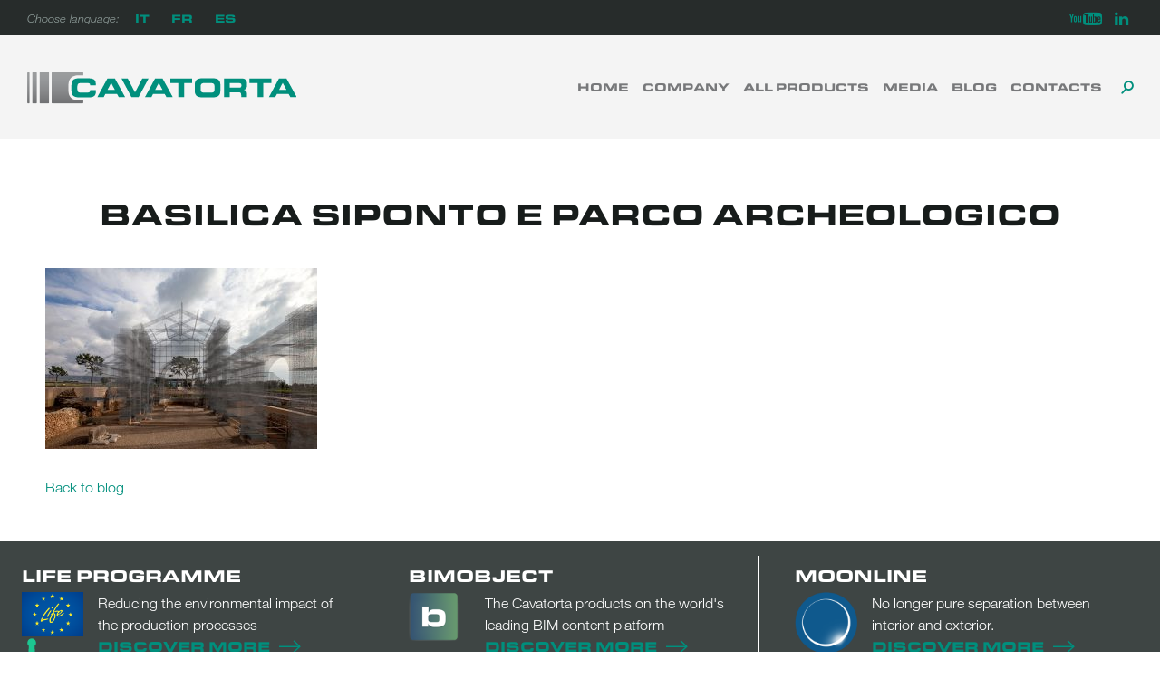

--- FILE ---
content_type: text/html; charset=UTF-8
request_url: https://www.cavatortagroup.com/cavatorta-basilica-siponto-edoardo-tresoldi/basilica-siponto-e-parco-archeologico/
body_size: 11645
content:
<!DOCTYPE html>
<html lang="en-US">
<head>
<meta charset="UTF-8">
<meta name="viewport" content="width=device-width, initial-scale=1">
<link rel="profile" href="http://gmpg.org/xfn/11">

<meta name='robots' content='index, follow, max-image-preview:large, max-snippet:-1, max-video-preview:-1' />
		
			
		<!-- Google Tag Manager -->
		<script>(function(w,d,s,l,i){w[l]=w[l]||[];w[l].push({'gtm.start':
		new Date().getTime(),event:'gtm.js'});var f=d.getElementsByTagName(s)[0],
		j=d.createElement(s),dl=l!='dataLayer'?'&l='+l:'';j.async=true;j.src=
		'https://www.googletagmanager.com/gtm.js?id='+i+dl;f.parentNode.insertBefore(j,f);
		})(window,document,'script','dataLayer','GTM-K8498MR');</script>
		<!-- End Google Tag Manager -->
		
	<!-- This site is optimized with the Yoast SEO plugin v24.8.1 - https://yoast.com/wordpress/plugins/seo/ -->
	<title>Basilica Siponto e parco archeologico - Cavatorta UK</title>
	<link rel="canonical" href="https://www.cavatortagroup.com/cavatorta-basilica-siponto-edoardo-tresoldi/basilica-siponto-e-parco-archeologico/" />
	<meta property="og:locale" content="en_US" />
	<meta property="og:type" content="article" />
	<meta property="og:title" content="Basilica Siponto e parco archeologico - Cavatorta UK" />
	<meta property="og:url" content="https://www.cavatortagroup.com/cavatorta-basilica-siponto-edoardo-tresoldi/basilica-siponto-e-parco-archeologico/" />
	<meta property="og:site_name" content="Cavatorta UK" />
	<meta property="og:image" content="https://www.cavatortagroup.com/cavatorta-basilica-siponto-edoardo-tresoldi/basilica-siponto-e-parco-archeologico" />
	<meta property="og:image:width" content="1200" />
	<meta property="og:image:height" content="800" />
	<meta property="og:image:type" content="image/jpeg" />
	<meta name="twitter:card" content="summary_large_image" />
	<script type="application/ld+json" class="yoast-schema-graph">{"@context":"https://schema.org","@graph":[{"@type":"WebPage","@id":"https://www.cavatortagroup.com/cavatorta-basilica-siponto-edoardo-tresoldi/basilica-siponto-e-parco-archeologico/","url":"https://www.cavatortagroup.com/cavatorta-basilica-siponto-edoardo-tresoldi/basilica-siponto-e-parco-archeologico/","name":"Basilica Siponto e parco archeologico - Cavatorta UK","isPartOf":{"@id":"https://www.cavatortagroup.com/#website"},"primaryImageOfPage":{"@id":"https://www.cavatortagroup.com/cavatorta-basilica-siponto-edoardo-tresoldi/basilica-siponto-e-parco-archeologico/#primaryimage"},"image":{"@id":"https://www.cavatortagroup.com/cavatorta-basilica-siponto-edoardo-tresoldi/basilica-siponto-e-parco-archeologico/#primaryimage"},"thumbnailUrl":"https://www.cavatortagroup.com/wp-content/uploads/sites/4/2016/06/e0778f2d-basilica-siponto-e-parco-archeologico.jpg","datePublished":"2016-12-22T10:07:49+00:00","breadcrumb":{"@id":"https://www.cavatortagroup.com/cavatorta-basilica-siponto-edoardo-tresoldi/basilica-siponto-e-parco-archeologico/#breadcrumb"},"inLanguage":"en-US","potentialAction":[{"@type":"ReadAction","target":["https://www.cavatortagroup.com/cavatorta-basilica-siponto-edoardo-tresoldi/basilica-siponto-e-parco-archeologico/"]}]},{"@type":"ImageObject","inLanguage":"en-US","@id":"https://www.cavatortagroup.com/cavatorta-basilica-siponto-edoardo-tresoldi/basilica-siponto-e-parco-archeologico/#primaryimage","url":"https://www.cavatortagroup.com/wp-content/uploads/sites/4/2016/06/e0778f2d-basilica-siponto-e-parco-archeologico.jpg","contentUrl":"https://www.cavatortagroup.com/wp-content/uploads/sites/4/2016/06/e0778f2d-basilica-siponto-e-parco-archeologico.jpg","width":1200,"height":800},{"@type":"BreadcrumbList","@id":"https://www.cavatortagroup.com/cavatorta-basilica-siponto-edoardo-tresoldi/basilica-siponto-e-parco-archeologico/#breadcrumb","itemListElement":[{"@type":"ListItem","position":1,"name":"Home","item":"https://www.cavatortagroup.com/"},{"@type":"ListItem","position":2,"name":"Cavatorta and the Basilica of Siponto by Edoardo Tresoldi","item":"https://www.cavatortagroup.com/cavatorta-basilica-siponto-edoardo-tresoldi/"},{"@type":"ListItem","position":3,"name":"Basilica Siponto e parco archeologico"}]},{"@type":"WebSite","@id":"https://www.cavatortagroup.com/#website","url":"https://www.cavatortagroup.com/","name":"Cavatorta UK","description":"A prova di tempo","publisher":{"@id":"https://www.cavatortagroup.com/#organization"},"potentialAction":[{"@type":"SearchAction","target":{"@type":"EntryPoint","urlTemplate":"https://www.cavatortagroup.com/?s={search_term_string}"},"query-input":{"@type":"PropertyValueSpecification","valueRequired":true,"valueName":"search_term_string"}}],"inLanguage":"en-US"},{"@type":"Organization","@id":"https://www.cavatortagroup.com/#organization","name":"Cavatorta UK","url":"https://www.cavatortagroup.com/","logo":{"@type":"ImageObject","inLanguage":"en-US","@id":"https://www.cavatortagroup.com/#/schema/logo/image/","url":"https://www.cavatortagroup.com/wp-content/uploads/sites/4/2018/01/logo_cavatorta_header.svg","contentUrl":"https://www.cavatortagroup.com/wp-content/uploads/sites/4/2018/01/logo_cavatorta_header.svg","caption":"Cavatorta UK"},"image":{"@id":"https://www.cavatortagroup.com/#/schema/logo/image/"}}]}</script>
	<!-- / Yoast SEO plugin. -->


<link rel='dns-prefetch' href='//cdn.iubenda.com' />
<link rel='dns-prefetch' href='//cdn.jsdelivr.net' />
<link rel='dns-prefetch' href='//maps.googleapis.com' />
<link rel='dns-prefetch' href='//www.cavatortagroup.com' />
<link rel='dns-prefetch' href='//fonts.googleapis.com' />
<link rel='dns-prefetch' href='//fast.fonts.net' />
<link rel='dns-prefetch' href='//v0.wordpress.com' />
<link rel='dns-prefetch' href='//www.googletagmanager.com' />
<link rel="alternate" type="application/rss+xml" title="Cavatorta UK &raquo; Feed" href="https://www.cavatortagroup.com/feed/" />
<link rel="alternate" type="application/rss+xml" title="Cavatorta UK &raquo; Comments Feed" href="https://www.cavatortagroup.com/comments/feed/" />
<script type="text/javascript">
/* <![CDATA[ */
window._wpemojiSettings = {"baseUrl":"https:\/\/s.w.org\/images\/core\/emoji\/15.0.3\/72x72\/","ext":".png","svgUrl":"https:\/\/s.w.org\/images\/core\/emoji\/15.0.3\/svg\/","svgExt":".svg","source":{"concatemoji":"https:\/\/www.cavatortagroup.com\/wp-includes\/js\/wp-emoji-release.min.js?ver=6.6.4"}};
/*! This file is auto-generated */
!function(i,n){var o,s,e;function c(e){try{var t={supportTests:e,timestamp:(new Date).valueOf()};sessionStorage.setItem(o,JSON.stringify(t))}catch(e){}}function p(e,t,n){e.clearRect(0,0,e.canvas.width,e.canvas.height),e.fillText(t,0,0);var t=new Uint32Array(e.getImageData(0,0,e.canvas.width,e.canvas.height).data),r=(e.clearRect(0,0,e.canvas.width,e.canvas.height),e.fillText(n,0,0),new Uint32Array(e.getImageData(0,0,e.canvas.width,e.canvas.height).data));return t.every(function(e,t){return e===r[t]})}function u(e,t,n){switch(t){case"flag":return n(e,"\ud83c\udff3\ufe0f\u200d\u26a7\ufe0f","\ud83c\udff3\ufe0f\u200b\u26a7\ufe0f")?!1:!n(e,"\ud83c\uddfa\ud83c\uddf3","\ud83c\uddfa\u200b\ud83c\uddf3")&&!n(e,"\ud83c\udff4\udb40\udc67\udb40\udc62\udb40\udc65\udb40\udc6e\udb40\udc67\udb40\udc7f","\ud83c\udff4\u200b\udb40\udc67\u200b\udb40\udc62\u200b\udb40\udc65\u200b\udb40\udc6e\u200b\udb40\udc67\u200b\udb40\udc7f");case"emoji":return!n(e,"\ud83d\udc26\u200d\u2b1b","\ud83d\udc26\u200b\u2b1b")}return!1}function f(e,t,n){var r="undefined"!=typeof WorkerGlobalScope&&self instanceof WorkerGlobalScope?new OffscreenCanvas(300,150):i.createElement("canvas"),a=r.getContext("2d",{willReadFrequently:!0}),o=(a.textBaseline="top",a.font="600 32px Arial",{});return e.forEach(function(e){o[e]=t(a,e,n)}),o}function t(e){var t=i.createElement("script");t.src=e,t.defer=!0,i.head.appendChild(t)}"undefined"!=typeof Promise&&(o="wpEmojiSettingsSupports",s=["flag","emoji"],n.supports={everything:!0,everythingExceptFlag:!0},e=new Promise(function(e){i.addEventListener("DOMContentLoaded",e,{once:!0})}),new Promise(function(t){var n=function(){try{var e=JSON.parse(sessionStorage.getItem(o));if("object"==typeof e&&"number"==typeof e.timestamp&&(new Date).valueOf()<e.timestamp+604800&&"object"==typeof e.supportTests)return e.supportTests}catch(e){}return null}();if(!n){if("undefined"!=typeof Worker&&"undefined"!=typeof OffscreenCanvas&&"undefined"!=typeof URL&&URL.createObjectURL&&"undefined"!=typeof Blob)try{var e="postMessage("+f.toString()+"("+[JSON.stringify(s),u.toString(),p.toString()].join(",")+"));",r=new Blob([e],{type:"text/javascript"}),a=new Worker(URL.createObjectURL(r),{name:"wpTestEmojiSupports"});return void(a.onmessage=function(e){c(n=e.data),a.terminate(),t(n)})}catch(e){}c(n=f(s,u,p))}t(n)}).then(function(e){for(var t in e)n.supports[t]=e[t],n.supports.everything=n.supports.everything&&n.supports[t],"flag"!==t&&(n.supports.everythingExceptFlag=n.supports.everythingExceptFlag&&n.supports[t]);n.supports.everythingExceptFlag=n.supports.everythingExceptFlag&&!n.supports.flag,n.DOMReady=!1,n.readyCallback=function(){n.DOMReady=!0}}).then(function(){return e}).then(function(){var e;n.supports.everything||(n.readyCallback(),(e=n.source||{}).concatemoji?t(e.concatemoji):e.wpemoji&&e.twemoji&&(t(e.twemoji),t(e.wpemoji)))}))}((window,document),window._wpemojiSettings);
/* ]]> */
</script>
<link rel='stylesheet' id='google-font-css' href='https://fonts.googleapis.com/css?family=Roboto%3A300%2C400&#038;ver=6.6.4' type='text/css' media='all' />
<link rel='stylesheet' id='theme-fonts-css' href='//fast.fonts.net/cssapi/dfd64878-28d3-4746-be6c-a4e3b9b9852c.css?ver=6.6.4' type='text/css' media='all' />
<link rel='stylesheet' id='theme-icons-css' href='https://www.cavatortagroup.com/wp-content/themes/cavatorta/icons/style.css?ver=6.6.4' type='text/css' media='all' />
<style id='wp-emoji-styles-inline-css' type='text/css'>

	img.wp-smiley, img.emoji {
		display: inline !important;
		border: none !important;
		box-shadow: none !important;
		height: 1em !important;
		width: 1em !important;
		margin: 0 0.07em !important;
		vertical-align: -0.1em !important;
		background: none !important;
		padding: 0 !important;
	}
</style>
<link rel='stylesheet' id='wp-block-library-css' href='https://www.cavatortagroup.com/wp-includes/css/dist/block-library/style.min.css?ver=6.6.4' type='text/css' media='all' />
<style id='safe-svg-svg-icon-style-inline-css' type='text/css'>
.safe-svg-cover{text-align:center}.safe-svg-cover .safe-svg-inside{display:inline-block;max-width:100%}.safe-svg-cover svg{height:100%;max-height:100%;max-width:100%;width:100%}

</style>
<style id='classic-theme-styles-inline-css' type='text/css'>
/*! This file is auto-generated */
.wp-block-button__link{color:#fff;background-color:#32373c;border-radius:9999px;box-shadow:none;text-decoration:none;padding:calc(.667em + 2px) calc(1.333em + 2px);font-size:1.125em}.wp-block-file__button{background:#32373c;color:#fff;text-decoration:none}
</style>
<style id='global-styles-inline-css' type='text/css'>
:root{--wp--preset--aspect-ratio--square: 1;--wp--preset--aspect-ratio--4-3: 4/3;--wp--preset--aspect-ratio--3-4: 3/4;--wp--preset--aspect-ratio--3-2: 3/2;--wp--preset--aspect-ratio--2-3: 2/3;--wp--preset--aspect-ratio--16-9: 16/9;--wp--preset--aspect-ratio--9-16: 9/16;--wp--preset--color--black: #000000;--wp--preset--color--cyan-bluish-gray: #abb8c3;--wp--preset--color--white: #ffffff;--wp--preset--color--pale-pink: #f78da7;--wp--preset--color--vivid-red: #cf2e2e;--wp--preset--color--luminous-vivid-orange: #ff6900;--wp--preset--color--luminous-vivid-amber: #fcb900;--wp--preset--color--light-green-cyan: #7bdcb5;--wp--preset--color--vivid-green-cyan: #00d084;--wp--preset--color--pale-cyan-blue: #8ed1fc;--wp--preset--color--vivid-cyan-blue: #0693e3;--wp--preset--color--vivid-purple: #9b51e0;--wp--preset--gradient--vivid-cyan-blue-to-vivid-purple: linear-gradient(135deg,rgba(6,147,227,1) 0%,rgb(155,81,224) 100%);--wp--preset--gradient--light-green-cyan-to-vivid-green-cyan: linear-gradient(135deg,rgb(122,220,180) 0%,rgb(0,208,130) 100%);--wp--preset--gradient--luminous-vivid-amber-to-luminous-vivid-orange: linear-gradient(135deg,rgba(252,185,0,1) 0%,rgba(255,105,0,1) 100%);--wp--preset--gradient--luminous-vivid-orange-to-vivid-red: linear-gradient(135deg,rgba(255,105,0,1) 0%,rgb(207,46,46) 100%);--wp--preset--gradient--very-light-gray-to-cyan-bluish-gray: linear-gradient(135deg,rgb(238,238,238) 0%,rgb(169,184,195) 100%);--wp--preset--gradient--cool-to-warm-spectrum: linear-gradient(135deg,rgb(74,234,220) 0%,rgb(151,120,209) 20%,rgb(207,42,186) 40%,rgb(238,44,130) 60%,rgb(251,105,98) 80%,rgb(254,248,76) 100%);--wp--preset--gradient--blush-light-purple: linear-gradient(135deg,rgb(255,206,236) 0%,rgb(152,150,240) 100%);--wp--preset--gradient--blush-bordeaux: linear-gradient(135deg,rgb(254,205,165) 0%,rgb(254,45,45) 50%,rgb(107,0,62) 100%);--wp--preset--gradient--luminous-dusk: linear-gradient(135deg,rgb(255,203,112) 0%,rgb(199,81,192) 50%,rgb(65,88,208) 100%);--wp--preset--gradient--pale-ocean: linear-gradient(135deg,rgb(255,245,203) 0%,rgb(182,227,212) 50%,rgb(51,167,181) 100%);--wp--preset--gradient--electric-grass: linear-gradient(135deg,rgb(202,248,128) 0%,rgb(113,206,126) 100%);--wp--preset--gradient--midnight: linear-gradient(135deg,rgb(2,3,129) 0%,rgb(40,116,252) 100%);--wp--preset--font-size--small: 13px;--wp--preset--font-size--medium: 20px;--wp--preset--font-size--large: 36px;--wp--preset--font-size--x-large: 42px;--wp--preset--font-family--inter: "Inter", sans-serif;--wp--preset--font-family--cardo: Cardo;--wp--preset--spacing--20: 0.44rem;--wp--preset--spacing--30: 0.67rem;--wp--preset--spacing--40: 1rem;--wp--preset--spacing--50: 1.5rem;--wp--preset--spacing--60: 2.25rem;--wp--preset--spacing--70: 3.38rem;--wp--preset--spacing--80: 5.06rem;--wp--preset--shadow--natural: 6px 6px 9px rgba(0, 0, 0, 0.2);--wp--preset--shadow--deep: 12px 12px 50px rgba(0, 0, 0, 0.4);--wp--preset--shadow--sharp: 6px 6px 0px rgba(0, 0, 0, 0.2);--wp--preset--shadow--outlined: 6px 6px 0px -3px rgba(255, 255, 255, 1), 6px 6px rgba(0, 0, 0, 1);--wp--preset--shadow--crisp: 6px 6px 0px rgba(0, 0, 0, 1);}:where(.is-layout-flex){gap: 0.5em;}:where(.is-layout-grid){gap: 0.5em;}body .is-layout-flex{display: flex;}.is-layout-flex{flex-wrap: wrap;align-items: center;}.is-layout-flex > :is(*, div){margin: 0;}body .is-layout-grid{display: grid;}.is-layout-grid > :is(*, div){margin: 0;}:where(.wp-block-columns.is-layout-flex){gap: 2em;}:where(.wp-block-columns.is-layout-grid){gap: 2em;}:where(.wp-block-post-template.is-layout-flex){gap: 1.25em;}:where(.wp-block-post-template.is-layout-grid){gap: 1.25em;}.has-black-color{color: var(--wp--preset--color--black) !important;}.has-cyan-bluish-gray-color{color: var(--wp--preset--color--cyan-bluish-gray) !important;}.has-white-color{color: var(--wp--preset--color--white) !important;}.has-pale-pink-color{color: var(--wp--preset--color--pale-pink) !important;}.has-vivid-red-color{color: var(--wp--preset--color--vivid-red) !important;}.has-luminous-vivid-orange-color{color: var(--wp--preset--color--luminous-vivid-orange) !important;}.has-luminous-vivid-amber-color{color: var(--wp--preset--color--luminous-vivid-amber) !important;}.has-light-green-cyan-color{color: var(--wp--preset--color--light-green-cyan) !important;}.has-vivid-green-cyan-color{color: var(--wp--preset--color--vivid-green-cyan) !important;}.has-pale-cyan-blue-color{color: var(--wp--preset--color--pale-cyan-blue) !important;}.has-vivid-cyan-blue-color{color: var(--wp--preset--color--vivid-cyan-blue) !important;}.has-vivid-purple-color{color: var(--wp--preset--color--vivid-purple) !important;}.has-black-background-color{background-color: var(--wp--preset--color--black) !important;}.has-cyan-bluish-gray-background-color{background-color: var(--wp--preset--color--cyan-bluish-gray) !important;}.has-white-background-color{background-color: var(--wp--preset--color--white) !important;}.has-pale-pink-background-color{background-color: var(--wp--preset--color--pale-pink) !important;}.has-vivid-red-background-color{background-color: var(--wp--preset--color--vivid-red) !important;}.has-luminous-vivid-orange-background-color{background-color: var(--wp--preset--color--luminous-vivid-orange) !important;}.has-luminous-vivid-amber-background-color{background-color: var(--wp--preset--color--luminous-vivid-amber) !important;}.has-light-green-cyan-background-color{background-color: var(--wp--preset--color--light-green-cyan) !important;}.has-vivid-green-cyan-background-color{background-color: var(--wp--preset--color--vivid-green-cyan) !important;}.has-pale-cyan-blue-background-color{background-color: var(--wp--preset--color--pale-cyan-blue) !important;}.has-vivid-cyan-blue-background-color{background-color: var(--wp--preset--color--vivid-cyan-blue) !important;}.has-vivid-purple-background-color{background-color: var(--wp--preset--color--vivid-purple) !important;}.has-black-border-color{border-color: var(--wp--preset--color--black) !important;}.has-cyan-bluish-gray-border-color{border-color: var(--wp--preset--color--cyan-bluish-gray) !important;}.has-white-border-color{border-color: var(--wp--preset--color--white) !important;}.has-pale-pink-border-color{border-color: var(--wp--preset--color--pale-pink) !important;}.has-vivid-red-border-color{border-color: var(--wp--preset--color--vivid-red) !important;}.has-luminous-vivid-orange-border-color{border-color: var(--wp--preset--color--luminous-vivid-orange) !important;}.has-luminous-vivid-amber-border-color{border-color: var(--wp--preset--color--luminous-vivid-amber) !important;}.has-light-green-cyan-border-color{border-color: var(--wp--preset--color--light-green-cyan) !important;}.has-vivid-green-cyan-border-color{border-color: var(--wp--preset--color--vivid-green-cyan) !important;}.has-pale-cyan-blue-border-color{border-color: var(--wp--preset--color--pale-cyan-blue) !important;}.has-vivid-cyan-blue-border-color{border-color: var(--wp--preset--color--vivid-cyan-blue) !important;}.has-vivid-purple-border-color{border-color: var(--wp--preset--color--vivid-purple) !important;}.has-vivid-cyan-blue-to-vivid-purple-gradient-background{background: var(--wp--preset--gradient--vivid-cyan-blue-to-vivid-purple) !important;}.has-light-green-cyan-to-vivid-green-cyan-gradient-background{background: var(--wp--preset--gradient--light-green-cyan-to-vivid-green-cyan) !important;}.has-luminous-vivid-amber-to-luminous-vivid-orange-gradient-background{background: var(--wp--preset--gradient--luminous-vivid-amber-to-luminous-vivid-orange) !important;}.has-luminous-vivid-orange-to-vivid-red-gradient-background{background: var(--wp--preset--gradient--luminous-vivid-orange-to-vivid-red) !important;}.has-very-light-gray-to-cyan-bluish-gray-gradient-background{background: var(--wp--preset--gradient--very-light-gray-to-cyan-bluish-gray) !important;}.has-cool-to-warm-spectrum-gradient-background{background: var(--wp--preset--gradient--cool-to-warm-spectrum) !important;}.has-blush-light-purple-gradient-background{background: var(--wp--preset--gradient--blush-light-purple) !important;}.has-blush-bordeaux-gradient-background{background: var(--wp--preset--gradient--blush-bordeaux) !important;}.has-luminous-dusk-gradient-background{background: var(--wp--preset--gradient--luminous-dusk) !important;}.has-pale-ocean-gradient-background{background: var(--wp--preset--gradient--pale-ocean) !important;}.has-electric-grass-gradient-background{background: var(--wp--preset--gradient--electric-grass) !important;}.has-midnight-gradient-background{background: var(--wp--preset--gradient--midnight) !important;}.has-small-font-size{font-size: var(--wp--preset--font-size--small) !important;}.has-medium-font-size{font-size: var(--wp--preset--font-size--medium) !important;}.has-large-font-size{font-size: var(--wp--preset--font-size--large) !important;}.has-x-large-font-size{font-size: var(--wp--preset--font-size--x-large) !important;}
:where(.wp-block-post-template.is-layout-flex){gap: 1.25em;}:where(.wp-block-post-template.is-layout-grid){gap: 1.25em;}
:where(.wp-block-columns.is-layout-flex){gap: 2em;}:where(.wp-block-columns.is-layout-grid){gap: 2em;}
:root :where(.wp-block-pullquote){font-size: 1.5em;line-height: 1.6;}
</style>
<link rel='stylesheet' id='woocommerce-layout-css' href='https://www.cavatortagroup.com/wp-content/plugins/woocommerce/assets/css/woocommerce-layout.css?ver=9.7.2' type='text/css' media='all' />
<style id='woocommerce-layout-inline-css' type='text/css'>

	.infinite-scroll .woocommerce-pagination {
		display: none;
	}
</style>
<link rel='stylesheet' id='woocommerce-smallscreen-css' href='https://www.cavatortagroup.com/wp-content/plugins/woocommerce/assets/css/woocommerce-smallscreen.css?ver=9.7.2' type='text/css' media='only screen and (max-width: 768px)' />
<link rel='stylesheet' id='woocommerce-general-css' href='https://www.cavatortagroup.com/wp-content/plugins/woocommerce/assets/css/woocommerce.css?ver=9.7.2' type='text/css' media='all' />
<style id='woocommerce-inline-inline-css' type='text/css'>
.woocommerce form .form-row .required { visibility: visible; }
</style>
<link rel='stylesheet' id='brands-styles-css' href='https://www.cavatortagroup.com/wp-content/plugins/woocommerce/assets/css/brands.css?ver=9.7.2' type='text/css' media='all' />
<link rel='stylesheet' id='cavatorta-style-css' href='https://www.cavatortagroup.com/wp-content/themes/cavatorta/style.css?ver=6.6.4' type='text/css' media='all' />
<link rel='stylesheet' id='flickity2-css' href='https://cdn.jsdelivr.net/flickity/2.0.5/flickity.min.css?ver=6.6.4' type='text/css' media='all' />
<link rel='stylesheet' id='flickity-css' href='//cdn.jsdelivr.net/npm/flickity@2/dist/flickity.min.css?ver=2' type='text/css' media='all' />

<script  type="text/javascript" class=" _iub_cs_skip" type="text/javascript" id="iubenda-head-inline-scripts-0">
/* <![CDATA[ */

var _iub = _iub || [];
_iub.csConfiguration = {"ccpaAcknowledgeOnDisplay":true,"ccpaApplies":true,"consentOnContinuedBrowsing":false,"enableCcpa":true,"floatingPreferencesButtonDisplay":"anchored-bottom-left","invalidateConsentWithoutLog":true,"perPurposeConsent":true,"siteId":2665292,"cookiePolicyId":40513730,"lang":"en-GB", "banner":{ "acceptButtonCaptionColor":"#FFFFFF","acceptButtonColor":"#008F7D","acceptButtonDisplay":true,"backgroundColor":"#FFFFFF","backgroundOverlay":true,"brandBackgroundColor":"#008F7D","closeButtonDisplay":false,"customizeButtonCaptionColor":"#4D4D4D","customizeButtonColor":"#DADADA","customizeButtonDisplay":true,"explicitWithdrawal":true,"listPurposes":true,"logo":"https://www.cavatorta.it/wp-content/uploads/2018/01/logo_cavatorta_footer.svg","position":"float-center","rejectButtonCaptionColor":"#FFFFFF","rejectButtonColor":"#008F7D","rejectButtonDisplay":true,"textColor":"#000000" }};
/* ]]> */
</script>
<script  type="text/javascript" src="//cdn.iubenda.com/cs/ccpa/stub.js" class=" _iub_cs_skip" type="text/javascript" src="//cdn.iubenda.com/cs/ccpa/stub.js?ver=3.12.1" id="iubenda-head-scripts-0-js"></script>
<script  type="text/javascript" src="//cdn.iubenda.com/cs/iubenda_cs.js" charset="UTF-8" async="async" class=" _iub_cs_skip" type="text/javascript" src="//cdn.iubenda.com/cs/iubenda_cs.js?ver=3.12.1" id="iubenda-head-scripts-1-js"></script>
<script type="text/javascript" src="https://www.cavatortagroup.com/wp-includes/js/jquery/jquery.min.js?ver=3.7.1" id="jquery-core-js"></script>
<script type="text/javascript" src="https://www.cavatortagroup.com/wp-includes/js/jquery/jquery-migrate.min.js?ver=3.4.1" id="jquery-migrate-js"></script>
<script type="text/javascript" src="https://www.cavatortagroup.com/wp-content/plugins/woocommerce/assets/js/jquery-blockui/jquery.blockUI.min.js?ver=2.7.0-wc.9.7.2" id="jquery-blockui-js" defer="defer" data-wp-strategy="defer"></script>
<script type="text/javascript" src="https://www.cavatortagroup.com/wp-content/plugins/woocommerce/assets/js/js-cookie/js.cookie.min.js?ver=2.1.4-wc.9.7.2" id="js-cookie-js" defer="defer" data-wp-strategy="defer"></script>
<script type="text/javascript" id="woocommerce-js-extra">
/* <![CDATA[ */
var woocommerce_params = {"ajax_url":"\/wp-admin\/admin-ajax.php","wc_ajax_url":"\/?wc-ajax=%%endpoint%%","i18n_password_show":"Show password","i18n_password_hide":"Hide password"};
/* ]]> */
</script>
<script type="text/javascript" src="https://www.cavatortagroup.com/wp-content/plugins/woocommerce/assets/js/frontend/woocommerce.min.js?ver=9.7.2" id="woocommerce-js" defer="defer" data-wp-strategy="defer"></script>
<script type="text/javascript" src="https://cdn.jsdelivr.net/npm/iframe-resizer@3.5/js/iframeResizer.min.js?ver=6.6.4" id="iframe-resizer-js"></script>
<link rel="https://api.w.org/" href="https://www.cavatortagroup.com/wp-json/" /><link rel="alternate" title="JSON" type="application/json" href="https://www.cavatortagroup.com/wp-json/wp/v2/media/4704" /><link rel="EditURI" type="application/rsd+xml" title="RSD" href="https://www.cavatortagroup.com/xmlrpc.php?rsd" />
<meta name="generator" content="WordPress 6.6.4" />
<meta name="generator" content="WooCommerce 9.7.2" />
<link rel='shortlink' href='https://wp.me/a9xX6d-1dS' />
<link rel="alternate" title="oEmbed (JSON)" type="application/json+oembed" href="https://www.cavatortagroup.com/wp-json/oembed/1.0/embed?url=https%3A%2F%2Fwww.cavatortagroup.com%2Fcavatorta-basilica-siponto-edoardo-tresoldi%2Fbasilica-siponto-e-parco-archeologico%2F" />
<link rel="alternate" title="oEmbed (XML)" type="text/xml+oembed" href="https://www.cavatortagroup.com/wp-json/oembed/1.0/embed?url=https%3A%2F%2Fwww.cavatortagroup.com%2Fcavatorta-basilica-siponto-edoardo-tresoldi%2Fbasilica-siponto-e-parco-archeologico%2F&#038;format=xml" />
<meta name="generator" content="Site Kit by Google 1.149.1" />	<noscript><style>.woocommerce-product-gallery{ opacity: 1 !important; }</style></noscript>
		<style type="text/css">
			.site-title,
		.site-description {
			position: absolute;
			clip: rect(1px, 1px, 1px, 1px);
		}
		</style>
	<style id='wp-fonts-local' type='text/css'>
@font-face{font-family:Inter;font-style:normal;font-weight:300 900;font-display:fallback;src:url('https://www.cavatortagroup.com/wp-content/plugins/woocommerce/assets/fonts/Inter-VariableFont_slnt,wght.woff2') format('woff2');font-stretch:normal;}
@font-face{font-family:Cardo;font-style:normal;font-weight:400;font-display:fallback;src:url('https://www.cavatortagroup.com/wp-content/plugins/woocommerce/assets/fonts/cardo_normal_400.woff2') format('woff2');}
</style>
<link rel="icon" href="https://www.cavatortagroup.com/wp-content/uploads/sites/4/2018/01/apple-icon-180x180.png" sizes="32x32" />
<link rel="icon" href="https://www.cavatortagroup.com/wp-content/uploads/sites/4/2018/01/apple-icon-180x180.png" sizes="192x192" />
<link rel="apple-touch-icon" href="https://www.cavatortagroup.com/wp-content/uploads/sites/4/2018/01/apple-icon-180x180.png" />
<meta name="msapplication-TileImage" content="https://www.cavatortagroup.com/wp-content/uploads/sites/4/2018/01/apple-icon-180x180.png" />
		<style type="text/css" id="wp-custom-css">
			#masthead .site-branding img {
	height: 30px;
	width: auto;
	max-width: none;
}

@media screen and (min-width: 70em) {
	
	#masthead .site-branding img {
		height: 35px;
	}
}

.menu-language-menu-container {
	display: inline;
}		</style>
		</head>

<body class="attachment attachment-template-default single single-attachment postid-4704 attachmentid-4704 attachment-jpeg wp-custom-logo theme-cavatorta woocommerce-no-js group-blog">
			<!-- Google Tag Manager (noscript) -->
		<noscript><iframe src="//www.googletagmanager.com/ns.html?id=GTM-K8498MR" height="0" width="0" style="display:none;visibility:hidden"></iframe></noscript>
		<!-- End Google Tag Manager (noscript) -->
		<div id="page" class="site">
	<a class="skip-link screen-reader-text" href="#content">Skip to content</a>

	<header id="masthead" class="site-header" role="banner">
		
		<div id="top-bar">
			<nav id="language">
				<p>Choose language:</p>
				<div class="menu-language-menu-container"><ul id="language-menu" class="menu"><li id="menu-item-6563" class="menu-item menu-item-type-custom menu-item-object-custom menu-item-6563"><a href="https://www.cavatorta.it/">IT</a></li>
<li id="menu-item-6564" class="menu-item menu-item-type-custom menu-item-object-custom menu-item-6564"><a href="https://www.cavatorta.fr/">FR</a></li>
<li id="menu-item-6565" class="menu-item menu-item-type-custom menu-item-object-custom menu-item-6565"><a href="https://www.cavatorta.es/">ES</a></li>
</ul></div>				<!-- <ul class="languages">
								</ul> -->
			</nav>
			<nav id="top-left" class="navigation" role="navigation">
				<div class="menu-social-container"><ul id="top-right-menu" class="menu"><li id="menu-item-4655" class="youtube menu-item menu-item-type-custom menu-item-object-custom menu-item-4655"><a href="https://www.youtube.com/user/RecinzioniCavatorta"><span class="screen-reader-text">Youtube</span></a></li>
<li id="menu-item-4656" class="linkedin menu-item menu-item-type-custom menu-item-object-custom menu-item-4656"><a href="http://www.linkedin.com"><span class="screen-reader-text">Linkedin</span></a></li>
</ul></div>			</nav><!-- #site-navigation -->		
		</div>

		<div class="site-branding">
			<a href="https://www.cavatortagroup.com/" class="custom-logo-link" rel="home"><img width="360" height="42" src="https://www.cavatortagroup.com/wp-content/uploads/sites/4/2018/01/logo_cavatorta_header.svg" class="custom-logo" alt="Cavatorta UK" decoding="async" sizes="(max-width: 767px) 100vw, (max-width: 1320px) 50vw, 610px" /></a>							<p class="site-title"><a href="https://www.cavatortagroup.com/" rel="home">Cavatorta UK</a></p>
							<p class="site-description">A prova di tempo</p>
					</div><!-- .site-branding -->
		
		<nav id="site-navigation" class="main-navigation" role="navigation">
			<button class="menu-toggle" aria-controls="primary-menu" aria-expanded="false"><span class="screen-reader-text">Primary Menu</span></button>
			<div class="menu-menu-principale-container"><ul id="primary-menu" class="menu"><li id="menu-item-4284" class="menu-item menu-item-type-post_type menu-item-object-page menu-item-home menu-item-4284"><a href="https://www.cavatortagroup.com/">Home</a></li>
<li id="menu-item-5247" class="menu-item menu-item-type-post_type menu-item-object-page menu-item-has-children menu-item-5247"><a href="https://www.cavatortagroup.com/why-choose-cavatorta/">Company</a>
<ul class="sub-menu">
	<li id="menu-item-4291" class="menu-item menu-item-type-post_type menu-item-object-page menu-item-4291"><a href="https://www.cavatortagroup.com/why-choose-cavatorta/">Why choose Cavatorta</a></li>
	<li id="menu-item-4293" class="menu-item menu-item-type-post_type menu-item-object-page menu-item-4293"><a href="https://www.cavatortagroup.com/quality/">Quality</a></li>
	<li id="menu-item-4294" class="menu-item menu-item-type-post_type menu-item-object-page menu-item-4294"><a href="https://www.cavatortagroup.com/company/code-of-ethics/">Code of ethics</a></li>
	<li id="menu-item-4290" class="menu-item menu-item-type-post_type menu-item-object-page menu-item-4290"><a href="https://www.cavatortagroup.com/company/research-and-development/">Research and development</a></li>
	<li id="menu-item-4295" class="menu-item menu-item-type-post_type menu-item-object-page menu-item-4295"><a href="https://www.cavatortagroup.com/company/green-touch/">Green Touch</a></li>
</ul>
</li>
<li id="menu-item-4285" class="menu-item menu-item-type-post_type_archive menu-item-object-product menu-item-4285"><a href="https://www.cavatortagroup.com/products/">All Products</a></li>
<li id="menu-item-5577" class="menu-item menu-item-type-post_type menu-item-object-page menu-item-has-children menu-item-5577"><a href="https://www.cavatortagroup.com/media/brands/">Media</a>
<ul class="sub-menu">
	<li id="menu-item-4301" class="menu-item menu-item-type-post_type menu-item-object-page menu-item-4301"><a href="https://www.cavatortagroup.com/media/brands/">Brands</a></li>
	<li id="menu-item-4300" class="menu-item menu-item-type-post_type menu-item-object-page menu-item-4300"><a href="https://www.cavatortagroup.com/media/publications/">Publications</a></li>
</ul>
</li>
<li id="menu-item-4296" class="menu-item menu-item-type-post_type menu-item-object-page current_page_parent menu-item-4296"><a href="https://www.cavatortagroup.com/blogzine/">Blog</a></li>
<li id="menu-item-5581" class="menu-item menu-item-type-post_type menu-item-object-page menu-item-has-children menu-item-5581"><a href="https://www.cavatortagroup.com/contacts/united-kingdom/">Contacts</a>
<ul class="sub-menu">
	<li id="menu-item-4946" class="menu-item menu-item-type-post_type menu-item-object-page menu-item-4946"><a href="https://www.cavatortagroup.com/contacts/united-kingdom/">United Kingdom</a></li>
	<li id="menu-item-5877" class="menu-item menu-item-type-post_type menu-item-object-page menu-item-5877"><a href="https://www.cavatortagroup.com/contacts/united-states-america/">USA</a></li>
	<li id="menu-item-4944" class="menu-item menu-item-type-post_type menu-item-object-page menu-item-4944"><a href="https://www.cavatortagroup.com/contacts/italy/">Italy</a></li>
	<li id="menu-item-4945" class="menu-item menu-item-type-post_type menu-item-object-page menu-item-4945"><a href="https://www.cavatortagroup.com/contacts/france/">France</a></li>
	<li id="menu-item-4947" class="menu-item menu-item-type-post_type menu-item-object-page menu-item-4947"><a href="https://www.cavatortagroup.com/contacts/portugal/">Portugal</a></li>
	<li id="menu-item-4949" class="menu-item menu-item-type-post_type menu-item-object-page menu-item-4949"><a href="https://www.cavatortagroup.com/contacts/other-countries/">Other countries</a></li>
</ul>
</li>
</ul></div>		</nav><!-- #site-navigation -->
		<button class="search-toggle"><span class="screen-reader-text">Toggle Search</span></button>
		<form role="search" method="get" class="search-form" action="https://www.cavatortagroup.com/">
	<label>
		<span class="screen-reader-text">Search for:</span>
		<input type="search" class="search-field" placeholder="Search &hellip;" value="" name="s" />
	</label>
	<button type="submit" class="search-submit"><span>Search</span></button>
	<button class="search-toggle"><span class="close-search screen-reader-text">Close</span><span class="screen-reader-text">Toggle Search</span></button>
</form>	</header><!-- #masthead -->

	<div id="content" class="site-content">

	<div id="primary" class="content-area">
		<main id="main" class="site-main" role="main">
			
		
		
<article id="post-4704" class="post-4704 attachment type-attachment status-inherit hentry">
	<header class="entry-header">
		<h1 class="entry-title">Basilica Siponto e parco archeologico</h1>		
		<footer class="entry-footer">
					</footer>
	
	</header><!-- .entry-header -->

	<div class="entry-content">
		<p class="attachment"><a href='https://www.cavatortagroup.com/wp-content/uploads/sites/4/2016/06/e0778f2d-basilica-siponto-e-parco-archeologico.jpg'><img fetchpriority="high" decoding="async" width="300" height="200" src="https://www.cavatortagroup.com/wp-content/uploads/sites/4/2016/06/e0778f2d-basilica-siponto-e-parco-archeologico-300x200.jpg" class="attachment-medium size-medium" alt="" srcset="https://www.cavatortagroup.com/wp-content/uploads/sites/4/2016/06/e0778f2d-basilica-siponto-e-parco-archeologico-300x200.jpg 300w, https://www.cavatortagroup.com/wp-content/uploads/sites/4/2016/06/e0778f2d-basilica-siponto-e-parco-archeologico-768x512.jpg 768w, https://www.cavatortagroup.com/wp-content/uploads/sites/4/2016/06/e0778f2d-basilica-siponto-e-parco-archeologico-1024x683.jpg 1024w, https://www.cavatortagroup.com/wp-content/uploads/sites/4/2016/06/e0778f2d-basilica-siponto-e-parco-archeologico-600x400.jpg 600w, https://www.cavatortagroup.com/wp-content/uploads/sites/4/2016/06/e0778f2d-basilica-siponto-e-parco-archeologico-500x333.jpg 500w, https://www.cavatortagroup.com/wp-content/uploads/sites/4/2016/06/e0778f2d-basilica-siponto-e-parco-archeologico.jpg 1200w" sizes="(max-width: 300px) 100vw, 300px" /></a></p>
	</div><!-- .entry-content -->

	<footer class="entry-footer">
			</footer>
</article><!-- #post-## -->
		
		<a href="" class="button back-to-archive">Back to blog</a>
		
		
		</main><!-- #main -->
	</div><!-- #primary -->


	</div><!-- #content -->
	
		<aside id="footer-focus" class="widget-area" role="complementary">
		<section id="svbk_post_link-2" class="widget widget_svbk_post_link"><h2 class="widget-title">Life Programme</h2>        
        <img width="56" height="40" src="https://www.cavatortagroup.com/wp-content/uploads/sites/4/2017/06/life-programm-logo.png" class="attachment-micro size-micro wp-post-image" alt="" decoding="async" loading="lazy" />        
        <div class="widget-content">
                
                        <div class="widget-description">Reducing the environmental impact of the production processes</div>
                
            <a class="button" href="https://www.cavatortagroup.com/company/research-and-development/">Discover more</a>
        </div>

        </section><section id="svbk_post_link-3" class="widget widget_svbk_post_link"><h2 class="widget-title">Bimobject</h2>        
        <img width="40" height="40" src="https://www.cavatortagroup.com/wp-content/uploads/sites/4/2020/07/bim_2x.png" class="attachment-micro size-micro wp-post-image" alt="" decoding="async" loading="lazy" />        
        <div class="widget-content">
                
                        <div class="widget-description">The Cavatorta products on the world's leading BIM content platform</div>
                
            <a class="button" href="https://www.cavatortagroup.com/bim-object/">Discover more</a>
        </div>

        </section><section id="svbk_post_link-4" class="widget widget_svbk_post_link"><h2 class="widget-title">Moonline</h2>        
        <img width="40" height="40" src="https://www.cavatortagroup.com/wp-content/uploads/sites/4/2017/10/moonline_2x.png" class="attachment-micro size-micro" alt="" decoding="async" loading="lazy" />        
        <div class="widget-content">
                
                        <div class="widget-description">No longer pure separation between interior and exterior.</div>
                
            <a class="button" href="https://www.cavatortagroup.com/product/moonline/">Discover more</a>
        </div>

        </section>	</aside><!-- #secondary -->	
	
	<section id="subscribe-newsletter">
		<h2>Subscribe to Cavatorta's newsletter</h2>

		<!-- Begin Sendinblue Form -->
		<link rel="stylesheet" href="https://sibforms.com/forms/end-form/build/sib-styles.css">
		<div class="sib-form">
		<div id="sib-form-container" class="sib-form-container">
			<div id="error-message" class="sib-form-message-panel">
			<div class="sib-form-message-panel__text sib-form-message-panel__text--center">
				<svg viewBox="0 0 512 512" class="sib-icon sib-notification__icon">
				<path d="M256 40c118.621 0 216 96.075 216 216 0 119.291-96.61 216-216 216-119.244 0-216-96.562-216-216 0-119.203 96.602-216 216-216m0-32C119.043 8 8 119.083 8 256c0 136.997 111.043 248 248 248s248-111.003 248-248C504 119.083 392.957 8 256 8zm-11.49 120h22.979c6.823 0 12.274 5.682 11.99 12.5l-7 168c-.268 6.428-5.556 11.5-11.99 11.5h-8.979c-6.433 0-11.722-5.073-11.99-11.5l-7-168c-.283-6.818 5.167-12.5 11.99-12.5zM256 340c-15.464 0-28 12.536-28 28s12.536 28 28 28 28-12.536 28-28-12.536-28-28-28z"
				/>
				</svg>
				<span class="sib-form-message-panel__inner-text">Your subscription could not be saved. Please try again.</span>
			</div>
			</div>
			<div id="success-message" class="sib-form-message-panel">
			<div class="sib-form-message-panel__text sib-form-message-panel__text--center">
				<svg viewBox="0 0 512 512" class="sib-icon sib-notification__icon">
				<path d="M256 8C119.033 8 8 119.033 8 256s111.033 248 248 248 248-111.033 248-248S392.967 8 256 8zm0 464c-118.664 0-216-96.055-216-216 0-118.663 96.055-216 216-216 118.664 0 216 96.055 216 216 0 118.663-96.055 216-216 216zm141.63-274.961L217.15 376.071c-4.705 4.667-12.303 4.637-16.97-.068l-85.878-86.572c-4.667-4.705-4.637-12.303.068-16.97l8.52-8.451c4.705-4.667 12.303-4.637 16.97.068l68.976 69.533 163.441-162.13c4.705-4.667 12.303-4.637 16.97.068l8.451 8.52c4.668 4.705 4.637 12.303-.068 16.97z"
				/>
				</svg>
				<span class="sib-form-message-panel__inner-text">Your subscription has been successful.</span>
			</div>
			</div>
			<div id="sib-container" class="sib-container--large sib-container--vertical">
			<form id="sib-form" method="POST" action="https://8ecda199.sibforms.com/serve/[base64]"
				data-type="subscription">
				<div>
				<div class="sib-input sib-form-block">
					<div class="form__entry entry_block">
					<div class="form__label-row ">
						<div class="entry__field">
						<input class="input" type="text" id="EMAIL" name="EMAIL" autocomplete="off" placeholder="Your email address" data-required="true" required />
						</div>
					</div>

					<label class="entry__error entry__error--primary">
					</label>
					</div>
				</div>
				</div>
				<div>
				
									<input type="checkbox" class="input--hidden" name="lists_25[]" data-value="Newsletter ENG" value="7" checked/>
				
									<input class="input--hidden" maxlength="200" type="text" id="LANGUAGE" name="LANGUAGE" autocomplete="off" data-required="true" value="en" required />
				
				<div class="sib-form-block">
					<button class="sib-form-block__button sib-form-block__button-with-loader" form="sib-form" type="submit">
					<svg class="icon clickable__icon progress-indicator__icon sib-hide-loader-icon" viewBox="0 0 512 512">
						<path d="M460.116 373.846l-20.823-12.022c-5.541-3.199-7.54-10.159-4.663-15.874 30.137-59.886 28.343-131.652-5.386-189.946-33.641-58.394-94.896-95.833-161.827-99.676C261.028 55.961 256 50.751 256 44.352V20.309c0-6.904 5.808-12.337 12.703-11.982 83.556 4.306 160.163 50.864 202.11 123.677 42.063 72.696 44.079 162.316 6.031 236.832-3.14 6.148-10.75 8.461-16.728 5.01z"
						/>
					</svg>
					Send					</button>
				</div>
				</div>

				<input type="text" name="email_address_check" value="" class="input--hidden">

									<input type="hidden" name="locale" value="en">
							</form>
			</div>
		</div>
		</div>

		<script>
		window.LOCALE = 'en';
		window.EMAIL_INVALID_MESSAGE = "The information provided is invalid. Please review the field format and try again.";
		window.REQUIRED_ERROR_MESSAGE = "This field cannot be left blank.";
		window.GENERIC_INVALID_MESSAGE = EMAIL_INVALID_MESSAGE;

		var AUTOHIDE = Boolean(0);
		</script>
		<script src="https://sibforms.com/forms/end-form/build/main.js"></script>

		<!-- End Sendinblue Form -->

	</section>

	<nav id="section-navigation" class="navigation" role="navigation">
		<h2 class="menu-title">Discover our product range</h2>
		<div class="menu-scopri-gamma-prodotti-container"><ul id="footer-menu" class="menu"><li id="menu-item-4657" class="alone menu-item menu-item-type-post_type_archive menu-item-object-product menu-item-4657"><a href="https://www.cavatortagroup.com/products/">Complete catalogue</a></li>
<li id="menu-item-4658" class="menu-item menu-item-type-taxonomy menu-item-object-product_cat menu-item-4658"><a href="https://www.cavatortagroup.com/section/professional-and-security/">Professional and security</a></li>
<li id="menu-item-4659" class="menu-item menu-item-type-taxonomy menu-item-object-product_cat menu-item-4659"><a href="https://www.cavatortagroup.com/section/residential-products/">Residential</a></li>
<li id="menu-item-4660" class="menu-item menu-item-type-taxonomy menu-item-object-product_cat menu-item-4660"><a href="https://www.cavatortagroup.com/section/mesh-wire-for-construction/">Construction</a></li>
<li id="menu-item-4661" class="menu-item menu-item-type-taxonomy menu-item-object-product_cat menu-item-4661"><a href="https://www.cavatortagroup.com/section/agriculture-and-breeding-products/">Agriculture and breeding</a></li>
</ul></div>	</nav><!-- #site-navigation -->	
	
		  <div class="breadcrumb-area">
	    <div class="wrapper">
	      	    </div><!-- .wrapper -->
	  </div><!-- .breadcrumb-area -->
		
	<footer id="colophon" class="site-footer" role="contentinfo">
		<div class="left-footer">
			<img width="147" height="17" src="https://www.cavatortagroup.com/wp-content/uploads/sites/4/2018/01/logo_cavatorta_footer.svg" class="attachment-thumbnail size-thumbnail" alt="" decoding="async" loading="lazy" sizes="(max-width: 767px) 100vw, (max-width: 1320px) 50vw, 610px" />			<div class="site-info">
				Trafileria e Zincheria Cavatorta SPA - VAT 00165440348 | Metallurgica Abruzzese SPA - VAT 00112120670			</div><!-- .site-info -->
		</div>
		<div class="right-footer">
			<nav id="social-navigation" class="navigation" role="navigation">
				<h2 class="menu-title screen-reader-text">Share</h2>
				<div class="menu-social-container"><ul id="social-menu" class="menu"><li class="youtube menu-item menu-item-type-custom menu-item-object-custom menu-item-4655"><a href="https://www.youtube.com/user/RecinzioniCavatorta"><span class="screen-reader-text">Youtube</span></a></li>
<li class="linkedin menu-item menu-item-type-custom menu-item-object-custom menu-item-4656"><a href="http://www.linkedin.com"><span class="screen-reader-text">Linkedin</span></a></li>
</ul></div>			</nav><!-- #site-navigation -->	
			<nav id="legal-navigation" class="navigation" role="navigation">
				<h2 class="menu-title screen-reader-text">Legal</h2>
				<div class="menu-legal-container"><ul id="legal-menu" class="menu"><li id="menu-item-4662" class="menu-item menu-item-type-post_type menu-item-object-page menu-item-4662"><a href="https://www.cavatortagroup.com/customers/legal/">Legal</a></li>
<li id="menu-item-5863" class="menu-item menu-item-type-post_type menu-item-object-page menu-item-5863"><a href="https://www.cavatortagroup.com/customers/privacy/">Privacy</a></li>
<li id="menu-item-6428" class="menu-item menu-item-type-post_type menu-item-object-page menu-item-6428"><a href="https://www.cavatortagroup.com/customers/cookies/">Cookies</a></li>
<li id="menu-item-5862" class="menu-item menu-item-type-post_type menu-item-object-page menu-item-5862"><a href="https://www.cavatortagroup.com/customers/terms-and-conditions/">Terms and conditions</a></li>
</ul></div>			</nav><!-- #site-navigation -->
		</div>
	</footer><!-- #colophon -->
</div><!-- #page -->

	<script type='text/javascript'>
		(function () {
			var c = document.body.className;
			c = c.replace(/woocommerce-no-js/, 'woocommerce-js');
			document.body.className = c;
		})();
	</script>
	<link rel='stylesheet' id='wc-blocks-style-css' href='https://www.cavatortagroup.com/wp-content/plugins/woocommerce/assets/client/blocks/wc-blocks.css?ver=wc-9.7.2' type='text/css' media='all' />
<script type="text/javascript" src="//cdn.jsdelivr.net/npm/object-fit-images@3/dist/ofi.min.js?ver=3" id="object-fit-images-js"></script>
<script type="text/javascript" id="object-fit-images-js-after">
/* <![CDATA[ */
objectFitImages();
/* ]]> */
</script>
<script type="text/javascript" id="googlemaps-js-extra">
/* <![CDATA[ */
var googleMapsOptions = {"zoom":"8","styles":[{"featureType":"all","elementType":"geometry.fill","stylers":[{"visibility":"on"},{"saturation":"-77"},{"color":"#ffffff"}]},{"featureType":"administrative","elementType":"labels.text.fill","stylers":[{"color":"#444444"}]},{"featureType":"landscape","elementType":"all","stylers":[{"color":"#f6f6f3"}]},{"featureType":"landscape.man_made","elementType":"geometry","stylers":[{"color":"#f0f0eb"}]},{"featureType":"landscape.man_made","elementType":"labels","stylers":[{"visibility":"off"}]},{"featureType":"poi","elementType":"all","stylers":[{"visibility":"off"}]},{"featureType":"poi.park","elementType":"all","stylers":[{"saturation":"100"},{"lightness":"100"},{"gamma":"1.50"},{"visibility":"on"}]},{"featureType":"poi.park","elementType":"geometry.fill","stylers":[{"color":"#bbe7cf"}]},{"featureType":"poi.park","elementType":"labels","stylers":[{"visibility":"off"}]},{"featureType":"road","elementType":"all","stylers":[{"saturation":-100},{"lightness":45}]},{"featureType":"road.highway","elementType":"all","stylers":[{"visibility":"simplified"}]},{"featureType":"road.highway","elementType":"geometry.fill","stylers":[{"color":"#fac9a9"}]},{"featureType":"road.arterial","elementType":"geometry.fill","stylers":[{"visibility":"on"}]},{"featureType":"road.arterial","elementType":"labels.icon","stylers":[{"visibility":"off"}]},{"featureType":"transit","elementType":"all","stylers":[{"visibility":"off"}]},{"featureType":"water","elementType":"all","stylers":[{"color":"#c7eced"},{"visibility":"on"}]},{"featureType":"water","elementType":"labels","stylers":[{"visibility":"on"}]},{"featureType":"water","elementType":"labels.text","stylers":[{"visibility":"on"},{"color":"#4a777e"}]}]};
var googleMapsMarkerOptions = {"icon":"https:\/\/www.cavatortagroup.com\/wp-content\/themes\/cavatorta\/media\/pin.png"};
/* ]]> */
</script>
<script type="text/javascript" id="googlemaps-js-before">
/* <![CDATA[ */
function initGMaps() { 
        	        var triggerGmaps = function(){
        	        
                        var event, eventName = 'gmaps-ready';
                        
                        if (window.CustomEvent) {
                            event = new CustomEvent(eventName);
                        } else {
                            event = document.createEvent('CustomEvent');
                            event.initCustomEvent(eventName, true, true);
                        }
                        
                        var containers = document.getElementsByClassName('gmap-container');
                        for (var i = 0, len = containers.length; i < len; i++) {
                            containers[i].dispatchEvent(event);
                        }
                        
                        document.body.dispatchEvent(event);
        	        };
        	
                    document.addEventListener('DOMContentLoaded', triggerGmaps);
                    triggerGmaps();
            	}
/* ]]> */
</script>
<script type="text/javascript" async src="https://maps.googleapis.com/maps/api/js?key=AIzaSyAYjJKffiodZsRijJTp5sH0DFeVMfwNGho&amp;callback=initGMaps" id="googlemaps-js"></script>
<script type="text/javascript" src="https://www.cavatortagroup.com/wp-content/themes/cavatorta/js/navigation.js?ver=20151215" id="cavatorta-navigation-js"></script>
<script type="text/javascript" src="https://www.cavatortagroup.com/wp-includes/js/jquery/ui/core.min.js?ver=1.13.3" id="jquery-ui-core-js"></script>
<script type="text/javascript" src="https://www.cavatortagroup.com/wp-content/themes/cavatorta/js/post-filter.js?ver=1.1" id="cavatorta-post-filter-js"></script>
<script type="text/javascript" src="https://cdn.jsdelivr.net/flickity/2.0.5/flickity.pkgd.min.js?ver=6.6.4" id="flickity2-js"></script>
<script type="text/javascript" src="https://www.cavatortagroup.com/wp-includes/js/imagesloaded.min.js?ver=5.0.0" id="imagesloaded-js"></script>
<script type="text/javascript" src="https://www.cavatortagroup.com/wp-includes/js/masonry.min.js?ver=4.2.2" id="masonry-js"></script>
<script type="text/javascript" src="https://www.cavatortagroup.com/wp-includes/js/jquery/ui/tabs.min.js?ver=1.13.3" id="jquery-ui-tabs-js"></script>
<script type="text/javascript" src="https://cdn.jsdelivr.net/g/history.js@1.8.0b2(dev/history.js+dev/history.adapter.jquery.js)?ver=6.6.4" id="historyjs-js"></script>
<script type="text/javascript" src="https://www.cavatortagroup.com/wp-content/themes/cavatorta/js/theme.js?ver=2061201" id="cavatorta-theme-js"></script>
<script type="text/javascript" src="https://www.cavatortagroup.com/wp-content/themes/cavatorta/js/skip-link-focus-fix.js?ver=20151215" id="cavatorta-skip-link-focus-fix-js"></script>
<script type="text/javascript" src="https://www.cavatortagroup.com/wp-content/plugins/woocommerce/assets/js/sourcebuster/sourcebuster.min.js?ver=9.7.2" id="sourcebuster-js-js"></script>
<script type="text/javascript" id="wc-order-attribution-js-extra">
/* <![CDATA[ */
var wc_order_attribution = {"params":{"lifetime":1.0e-5,"session":30,"base64":false,"ajaxurl":"https:\/\/www.cavatortagroup.com\/wp-admin\/admin-ajax.php","prefix":"wc_order_attribution_","allowTracking":true},"fields":{"source_type":"current.typ","referrer":"current_add.rf","utm_campaign":"current.cmp","utm_source":"current.src","utm_medium":"current.mdm","utm_content":"current.cnt","utm_id":"current.id","utm_term":"current.trm","utm_source_platform":"current.plt","utm_creative_format":"current.fmt","utm_marketing_tactic":"current.tct","session_entry":"current_add.ep","session_start_time":"current_add.fd","session_pages":"session.pgs","session_count":"udata.vst","user_agent":"udata.uag"}};
/* ]]> */
</script>
<script type="text/javascript" src="https://www.cavatortagroup.com/wp-content/plugins/woocommerce/assets/js/frontend/order-attribution.min.js?ver=9.7.2" id="wc-order-attribution-js"></script>
<script type="text/javascript" src="//cdn.jsdelivr.net/npm/flickity@2/dist/flickity.pkgd.min.js?ver=2" id="flickity-js"></script>
<script type="text/javascript" id="flickity-js-after">
/* <![CDATA[ */
            (function($){ 
                $(document.body).on( 'post-load', function(){ 
                    $('.js-flickity').not('.flickity-enabled').each( function(){ 
                        $(this).flickity( $(this).data('flickityOptions') );
                    });  
                });  
            })(jQuery);
/* ]]> */
</script>
</body>
</html>
